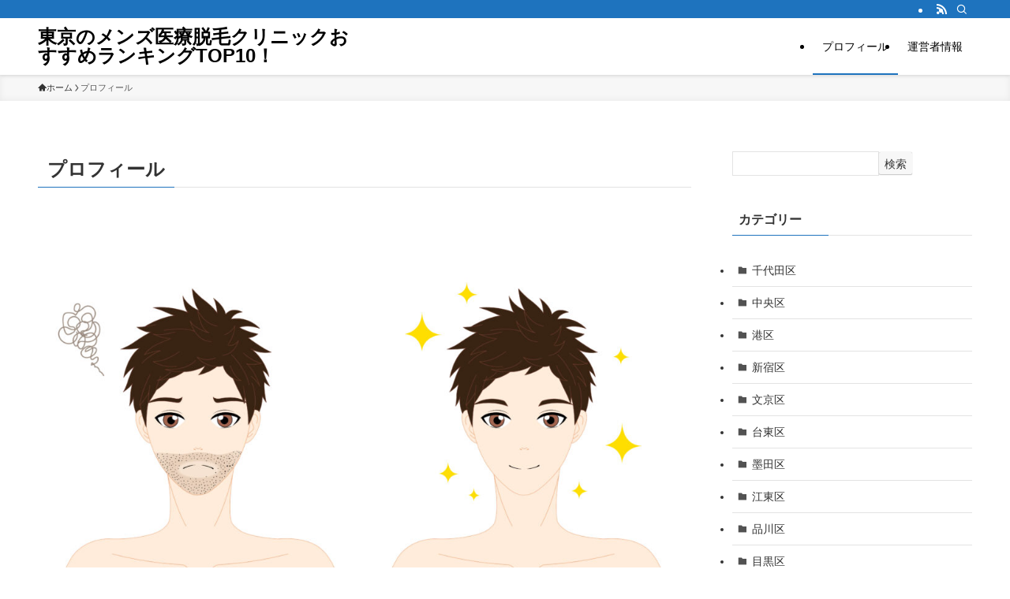

--- FILE ---
content_type: text/html; charset=UTF-8
request_url: https://www.neobeads.jp/profile/
body_size: 17853
content:
<!DOCTYPE html>
<html lang="ja" data-loaded="false" data-scrolled="false" data-spmenu="closed">
<head>
<meta charset="utf-8">
<meta name="format-detection" content="telephone=no">
<meta http-equiv="X-UA-Compatible" content="IE=edge">
<meta name="viewport" content="width=device-width, viewport-fit=cover">
<title>プロフィール | 東京のメンズ医療脱毛クリニックおすすめランキングTOP10！</title>
<meta name='robots' content='max-image-preview:large' />
<link rel='dns-prefetch' href='//webfonts.xserver.jp' />
<link rel='dns-prefetch' href='//www.googletagmanager.com' />
<link rel="alternate" type="application/rss+xml" title="東京のメンズ医療脱毛クリニックおすすめランキングTOP10！ &raquo; フィード" href="https://www.neobeads.jp/feed/" />
<link rel="alternate" type="application/rss+xml" title="東京のメンズ医療脱毛クリニックおすすめランキングTOP10！ &raquo; コメントフィード" href="https://www.neobeads.jp/comments/feed/" />

<!-- SEO SIMPLE PACK 3.6.2 -->
<meta name="description" content="こんにちは。HIDEと申します。私自身、体毛が多いほうで、高校時代には通販で手に入れた脱毛剤やゼリーを使用して脱毛をしておりましたが、綺麗に仕上がらないもの、非常に痛いもの、など脱毛に失敗してきた経験があります。 温泉に行く時、夏に短パンを">
<link rel="canonical" href="https://www.neobeads.jp/profile/">
<meta property="og:locale" content="ja_JP">
<meta property="og:type" content="article">
<meta property="og:image" content="https://www.neobeads.jp/wp-content/uploads/2024/01/1754108-scaled.jpg">
<meta property="og:title" content="プロフィール | 東京のメンズ医療脱毛クリニックおすすめランキングTOP10！">
<meta property="og:description" content="こんにちは。HIDEと申します。私自身、体毛が多いほうで、高校時代には通販で手に入れた脱毛剤やゼリーを使用して脱毛をしておりましたが、綺麗に仕上がらないもの、非常に痛いもの、など脱毛に失敗してきた経験があります。 温泉に行く時、夏に短パンを">
<meta property="og:url" content="https://www.neobeads.jp/profile/">
<meta property="og:site_name" content="東京のメンズ医療脱毛クリニックおすすめランキングTOP10！">
<meta name="twitter:card" content="summary">
<!-- Google Analytics (gtag.js) -->
<script async src="https://www.googletagmanager.com/gtag/js?id=G-SSHXPMZN3G"></script>
<script>
	window.dataLayer = window.dataLayer || [];
	function gtag(){dataLayer.push(arguments);}
	gtag("js", new Date());
	gtag("config", "G-SSHXPMZN3G");
</script>
	<!-- / SEO SIMPLE PACK -->

<style id='wp-img-auto-sizes-contain-inline-css' type='text/css'>
img:is([sizes=auto i],[sizes^="auto," i]){contain-intrinsic-size:3000px 1500px}
/*# sourceURL=wp-img-auto-sizes-contain-inline-css */
</style>
<style id='wp-block-library-inline-css' type='text/css'>
:root{--wp-block-synced-color:#7a00df;--wp-block-synced-color--rgb:122,0,223;--wp-bound-block-color:var(--wp-block-synced-color);--wp-editor-canvas-background:#ddd;--wp-admin-theme-color:#007cba;--wp-admin-theme-color--rgb:0,124,186;--wp-admin-theme-color-darker-10:#006ba1;--wp-admin-theme-color-darker-10--rgb:0,107,160.5;--wp-admin-theme-color-darker-20:#005a87;--wp-admin-theme-color-darker-20--rgb:0,90,135;--wp-admin-border-width-focus:2px}@media (min-resolution:192dpi){:root{--wp-admin-border-width-focus:1.5px}}.wp-element-button{cursor:pointer}:root .has-very-light-gray-background-color{background-color:#eee}:root .has-very-dark-gray-background-color{background-color:#313131}:root .has-very-light-gray-color{color:#eee}:root .has-very-dark-gray-color{color:#313131}:root .has-vivid-green-cyan-to-vivid-cyan-blue-gradient-background{background:linear-gradient(135deg,#00d084,#0693e3)}:root .has-purple-crush-gradient-background{background:linear-gradient(135deg,#34e2e4,#4721fb 50%,#ab1dfe)}:root .has-hazy-dawn-gradient-background{background:linear-gradient(135deg,#faaca8,#dad0ec)}:root .has-subdued-olive-gradient-background{background:linear-gradient(135deg,#fafae1,#67a671)}:root .has-atomic-cream-gradient-background{background:linear-gradient(135deg,#fdd79a,#004a59)}:root .has-nightshade-gradient-background{background:linear-gradient(135deg,#330968,#31cdcf)}:root .has-midnight-gradient-background{background:linear-gradient(135deg,#020381,#2874fc)}:root{--wp--preset--font-size--normal:16px;--wp--preset--font-size--huge:42px}.has-regular-font-size{font-size:1em}.has-larger-font-size{font-size:2.625em}.has-normal-font-size{font-size:var(--wp--preset--font-size--normal)}.has-huge-font-size{font-size:var(--wp--preset--font-size--huge)}.has-text-align-center{text-align:center}.has-text-align-left{text-align:left}.has-text-align-right{text-align:right}.has-fit-text{white-space:nowrap!important}#end-resizable-editor-section{display:none}.aligncenter{clear:both}.items-justified-left{justify-content:flex-start}.items-justified-center{justify-content:center}.items-justified-right{justify-content:flex-end}.items-justified-space-between{justify-content:space-between}.screen-reader-text{border:0;clip-path:inset(50%);height:1px;margin:-1px;overflow:hidden;padding:0;position:absolute;width:1px;word-wrap:normal!important}.screen-reader-text:focus{background-color:#ddd;clip-path:none;color:#444;display:block;font-size:1em;height:auto;left:5px;line-height:normal;padding:15px 23px 14px;text-decoration:none;top:5px;width:auto;z-index:100000}html :where(.has-border-color){border-style:solid}html :where([style*=border-top-color]){border-top-style:solid}html :where([style*=border-right-color]){border-right-style:solid}html :where([style*=border-bottom-color]){border-bottom-style:solid}html :where([style*=border-left-color]){border-left-style:solid}html :where([style*=border-width]){border-style:solid}html :where([style*=border-top-width]){border-top-style:solid}html :where([style*=border-right-width]){border-right-style:solid}html :where([style*=border-bottom-width]){border-bottom-style:solid}html :where([style*=border-left-width]){border-left-style:solid}html :where(img[class*=wp-image-]){height:auto;max-width:100%}:where(figure){margin:0 0 1em}html :where(.is-position-sticky){--wp-admin--admin-bar--position-offset:var(--wp-admin--admin-bar--height,0px)}@media screen and (max-width:600px){html :where(.is-position-sticky){--wp-admin--admin-bar--position-offset:0px}}

/*# sourceURL=wp-block-library-inline-css */
</style><style id='wp-block-image-inline-css' type='text/css'>
.wp-block-image>a,.wp-block-image>figure>a{display:inline-block}.wp-block-image img{box-sizing:border-box;height:auto;max-width:100%;vertical-align:bottom}@media not (prefers-reduced-motion){.wp-block-image img.hide{visibility:hidden}.wp-block-image img.show{animation:show-content-image .4s}}.wp-block-image[style*=border-radius] img,.wp-block-image[style*=border-radius]>a{border-radius:inherit}.wp-block-image.has-custom-border img{box-sizing:border-box}.wp-block-image.aligncenter{text-align:center}.wp-block-image.alignfull>a,.wp-block-image.alignwide>a{width:100%}.wp-block-image.alignfull img,.wp-block-image.alignwide img{height:auto;width:100%}.wp-block-image .aligncenter,.wp-block-image .alignleft,.wp-block-image .alignright,.wp-block-image.aligncenter,.wp-block-image.alignleft,.wp-block-image.alignright{display:table}.wp-block-image .aligncenter>figcaption,.wp-block-image .alignleft>figcaption,.wp-block-image .alignright>figcaption,.wp-block-image.aligncenter>figcaption,.wp-block-image.alignleft>figcaption,.wp-block-image.alignright>figcaption{caption-side:bottom;display:table-caption}.wp-block-image .alignleft{float:left;margin:.5em 1em .5em 0}.wp-block-image .alignright{float:right;margin:.5em 0 .5em 1em}.wp-block-image .aligncenter{margin-left:auto;margin-right:auto}.wp-block-image :where(figcaption){margin-bottom:1em;margin-top:.5em}.wp-block-image.is-style-circle-mask img{border-radius:9999px}@supports ((-webkit-mask-image:none) or (mask-image:none)) or (-webkit-mask-image:none){.wp-block-image.is-style-circle-mask img{border-radius:0;-webkit-mask-image:url('data:image/svg+xml;utf8,<svg viewBox="0 0 100 100" xmlns="http://www.w3.org/2000/svg"><circle cx="50" cy="50" r="50"/></svg>');mask-image:url('data:image/svg+xml;utf8,<svg viewBox="0 0 100 100" xmlns="http://www.w3.org/2000/svg"><circle cx="50" cy="50" r="50"/></svg>');mask-mode:alpha;-webkit-mask-position:center;mask-position:center;-webkit-mask-repeat:no-repeat;mask-repeat:no-repeat;-webkit-mask-size:contain;mask-size:contain}}:root :where(.wp-block-image.is-style-rounded img,.wp-block-image .is-style-rounded img){border-radius:9999px}.wp-block-image figure{margin:0}.wp-lightbox-container{display:flex;flex-direction:column;position:relative}.wp-lightbox-container img{cursor:zoom-in}.wp-lightbox-container img:hover+button{opacity:1}.wp-lightbox-container button{align-items:center;backdrop-filter:blur(16px) saturate(180%);background-color:#5a5a5a40;border:none;border-radius:4px;cursor:zoom-in;display:flex;height:20px;justify-content:center;opacity:0;padding:0;position:absolute;right:16px;text-align:center;top:16px;width:20px;z-index:100}@media not (prefers-reduced-motion){.wp-lightbox-container button{transition:opacity .2s ease}}.wp-lightbox-container button:focus-visible{outline:3px auto #5a5a5a40;outline:3px auto -webkit-focus-ring-color;outline-offset:3px}.wp-lightbox-container button:hover{cursor:pointer;opacity:1}.wp-lightbox-container button:focus{opacity:1}.wp-lightbox-container button:focus,.wp-lightbox-container button:hover,.wp-lightbox-container button:not(:hover):not(:active):not(.has-background){background-color:#5a5a5a40;border:none}.wp-lightbox-overlay{box-sizing:border-box;cursor:zoom-out;height:100vh;left:0;overflow:hidden;position:fixed;top:0;visibility:hidden;width:100%;z-index:100000}.wp-lightbox-overlay .close-button{align-items:center;cursor:pointer;display:flex;justify-content:center;min-height:40px;min-width:40px;padding:0;position:absolute;right:calc(env(safe-area-inset-right) + 16px);top:calc(env(safe-area-inset-top) + 16px);z-index:5000000}.wp-lightbox-overlay .close-button:focus,.wp-lightbox-overlay .close-button:hover,.wp-lightbox-overlay .close-button:not(:hover):not(:active):not(.has-background){background:none;border:none}.wp-lightbox-overlay .lightbox-image-container{height:var(--wp--lightbox-container-height);left:50%;overflow:hidden;position:absolute;top:50%;transform:translate(-50%,-50%);transform-origin:top left;width:var(--wp--lightbox-container-width);z-index:9999999999}.wp-lightbox-overlay .wp-block-image{align-items:center;box-sizing:border-box;display:flex;height:100%;justify-content:center;margin:0;position:relative;transform-origin:0 0;width:100%;z-index:3000000}.wp-lightbox-overlay .wp-block-image img{height:var(--wp--lightbox-image-height);min-height:var(--wp--lightbox-image-height);min-width:var(--wp--lightbox-image-width);width:var(--wp--lightbox-image-width)}.wp-lightbox-overlay .wp-block-image figcaption{display:none}.wp-lightbox-overlay button{background:none;border:none}.wp-lightbox-overlay .scrim{background-color:#fff;height:100%;opacity:.9;position:absolute;width:100%;z-index:2000000}.wp-lightbox-overlay.active{visibility:visible}@media not (prefers-reduced-motion){.wp-lightbox-overlay.active{animation:turn-on-visibility .25s both}.wp-lightbox-overlay.active img{animation:turn-on-visibility .35s both}.wp-lightbox-overlay.show-closing-animation:not(.active){animation:turn-off-visibility .35s both}.wp-lightbox-overlay.show-closing-animation:not(.active) img{animation:turn-off-visibility .25s both}.wp-lightbox-overlay.zoom.active{animation:none;opacity:1;visibility:visible}.wp-lightbox-overlay.zoom.active .lightbox-image-container{animation:lightbox-zoom-in .4s}.wp-lightbox-overlay.zoom.active .lightbox-image-container img{animation:none}.wp-lightbox-overlay.zoom.active .scrim{animation:turn-on-visibility .4s forwards}.wp-lightbox-overlay.zoom.show-closing-animation:not(.active){animation:none}.wp-lightbox-overlay.zoom.show-closing-animation:not(.active) .lightbox-image-container{animation:lightbox-zoom-out .4s}.wp-lightbox-overlay.zoom.show-closing-animation:not(.active) .lightbox-image-container img{animation:none}.wp-lightbox-overlay.zoom.show-closing-animation:not(.active) .scrim{animation:turn-off-visibility .4s forwards}}@keyframes show-content-image{0%{visibility:hidden}99%{visibility:hidden}to{visibility:visible}}@keyframes turn-on-visibility{0%{opacity:0}to{opacity:1}}@keyframes turn-off-visibility{0%{opacity:1;visibility:visible}99%{opacity:0;visibility:visible}to{opacity:0;visibility:hidden}}@keyframes lightbox-zoom-in{0%{transform:translate(calc((-100vw + var(--wp--lightbox-scrollbar-width))/2 + var(--wp--lightbox-initial-left-position)),calc(-50vh + var(--wp--lightbox-initial-top-position))) scale(var(--wp--lightbox-scale))}to{transform:translate(-50%,-50%) scale(1)}}@keyframes lightbox-zoom-out{0%{transform:translate(-50%,-50%) scale(1);visibility:visible}99%{visibility:visible}to{transform:translate(calc((-100vw + var(--wp--lightbox-scrollbar-width))/2 + var(--wp--lightbox-initial-left-position)),calc(-50vh + var(--wp--lightbox-initial-top-position))) scale(var(--wp--lightbox-scale));visibility:hidden}}
/*# sourceURL=https://www.neobeads.jp/wp-includes/blocks/image/style.min.css */
</style>
<style id='wp-block-paragraph-inline-css' type='text/css'>
.is-small-text{font-size:.875em}.is-regular-text{font-size:1em}.is-large-text{font-size:2.25em}.is-larger-text{font-size:3em}.has-drop-cap:not(:focus):first-letter{float:left;font-size:8.4em;font-style:normal;font-weight:100;line-height:.68;margin:.05em .1em 0 0;text-transform:uppercase}body.rtl .has-drop-cap:not(:focus):first-letter{float:none;margin-left:.1em}p.has-drop-cap.has-background{overflow:hidden}:root :where(p.has-background){padding:1.25em 2.375em}:where(p.has-text-color:not(.has-link-color)) a{color:inherit}p.has-text-align-left[style*="writing-mode:vertical-lr"],p.has-text-align-right[style*="writing-mode:vertical-rl"]{rotate:180deg}
/*# sourceURL=https://www.neobeads.jp/wp-includes/blocks/paragraph/style.min.css */
</style>
<style id='global-styles-inline-css' type='text/css'>
:root{--wp--preset--aspect-ratio--square: 1;--wp--preset--aspect-ratio--4-3: 4/3;--wp--preset--aspect-ratio--3-4: 3/4;--wp--preset--aspect-ratio--3-2: 3/2;--wp--preset--aspect-ratio--2-3: 2/3;--wp--preset--aspect-ratio--16-9: 16/9;--wp--preset--aspect-ratio--9-16: 9/16;--wp--preset--color--black: #000;--wp--preset--color--cyan-bluish-gray: #abb8c3;--wp--preset--color--white: #fff;--wp--preset--color--pale-pink: #f78da7;--wp--preset--color--vivid-red: #cf2e2e;--wp--preset--color--luminous-vivid-orange: #ff6900;--wp--preset--color--luminous-vivid-amber: #fcb900;--wp--preset--color--light-green-cyan: #7bdcb5;--wp--preset--color--vivid-green-cyan: #00d084;--wp--preset--color--pale-cyan-blue: #8ed1fc;--wp--preset--color--vivid-cyan-blue: #0693e3;--wp--preset--color--vivid-purple: #9b51e0;--wp--preset--color--swl-main: var(--color_main);--wp--preset--color--swl-main-thin: var(--color_main_thin);--wp--preset--color--swl-gray: var(--color_gray);--wp--preset--color--swl-deep-01: var(--color_deep01);--wp--preset--color--swl-deep-02: var(--color_deep02);--wp--preset--color--swl-deep-03: var(--color_deep03);--wp--preset--color--swl-deep-04: var(--color_deep04);--wp--preset--color--swl-pale-01: var(--color_pale01);--wp--preset--color--swl-pale-02: var(--color_pale02);--wp--preset--color--swl-pale-03: var(--color_pale03);--wp--preset--color--swl-pale-04: var(--color_pale04);--wp--preset--gradient--vivid-cyan-blue-to-vivid-purple: linear-gradient(135deg,rgb(6,147,227) 0%,rgb(155,81,224) 100%);--wp--preset--gradient--light-green-cyan-to-vivid-green-cyan: linear-gradient(135deg,rgb(122,220,180) 0%,rgb(0,208,130) 100%);--wp--preset--gradient--luminous-vivid-amber-to-luminous-vivid-orange: linear-gradient(135deg,rgb(252,185,0) 0%,rgb(255,105,0) 100%);--wp--preset--gradient--luminous-vivid-orange-to-vivid-red: linear-gradient(135deg,rgb(255,105,0) 0%,rgb(207,46,46) 100%);--wp--preset--gradient--very-light-gray-to-cyan-bluish-gray: linear-gradient(135deg,rgb(238,238,238) 0%,rgb(169,184,195) 100%);--wp--preset--gradient--cool-to-warm-spectrum: linear-gradient(135deg,rgb(74,234,220) 0%,rgb(151,120,209) 20%,rgb(207,42,186) 40%,rgb(238,44,130) 60%,rgb(251,105,98) 80%,rgb(254,248,76) 100%);--wp--preset--gradient--blush-light-purple: linear-gradient(135deg,rgb(255,206,236) 0%,rgb(152,150,240) 100%);--wp--preset--gradient--blush-bordeaux: linear-gradient(135deg,rgb(254,205,165) 0%,rgb(254,45,45) 50%,rgb(107,0,62) 100%);--wp--preset--gradient--luminous-dusk: linear-gradient(135deg,rgb(255,203,112) 0%,rgb(199,81,192) 50%,rgb(65,88,208) 100%);--wp--preset--gradient--pale-ocean: linear-gradient(135deg,rgb(255,245,203) 0%,rgb(182,227,212) 50%,rgb(51,167,181) 100%);--wp--preset--gradient--electric-grass: linear-gradient(135deg,rgb(202,248,128) 0%,rgb(113,206,126) 100%);--wp--preset--gradient--midnight: linear-gradient(135deg,rgb(2,3,129) 0%,rgb(40,116,252) 100%);--wp--preset--font-size--small: 0.9em;--wp--preset--font-size--medium: 1.1em;--wp--preset--font-size--large: 1.25em;--wp--preset--font-size--x-large: 42px;--wp--preset--font-size--xs: 0.75em;--wp--preset--font-size--huge: 1.6em;--wp--preset--spacing--20: 0.44rem;--wp--preset--spacing--30: 0.67rem;--wp--preset--spacing--40: 1rem;--wp--preset--spacing--50: 1.5rem;--wp--preset--spacing--60: 2.25rem;--wp--preset--spacing--70: 3.38rem;--wp--preset--spacing--80: 5.06rem;--wp--preset--shadow--natural: 6px 6px 9px rgba(0, 0, 0, 0.2);--wp--preset--shadow--deep: 12px 12px 50px rgba(0, 0, 0, 0.4);--wp--preset--shadow--sharp: 6px 6px 0px rgba(0, 0, 0, 0.2);--wp--preset--shadow--outlined: 6px 6px 0px -3px rgb(255, 255, 255), 6px 6px rgb(0, 0, 0);--wp--preset--shadow--crisp: 6px 6px 0px rgb(0, 0, 0);}:where(.is-layout-flex){gap: 0.5em;}:where(.is-layout-grid){gap: 0.5em;}body .is-layout-flex{display: flex;}.is-layout-flex{flex-wrap: wrap;align-items: center;}.is-layout-flex > :is(*, div){margin: 0;}body .is-layout-grid{display: grid;}.is-layout-grid > :is(*, div){margin: 0;}:where(.wp-block-columns.is-layout-flex){gap: 2em;}:where(.wp-block-columns.is-layout-grid){gap: 2em;}:where(.wp-block-post-template.is-layout-flex){gap: 1.25em;}:where(.wp-block-post-template.is-layout-grid){gap: 1.25em;}.has-black-color{color: var(--wp--preset--color--black) !important;}.has-cyan-bluish-gray-color{color: var(--wp--preset--color--cyan-bluish-gray) !important;}.has-white-color{color: var(--wp--preset--color--white) !important;}.has-pale-pink-color{color: var(--wp--preset--color--pale-pink) !important;}.has-vivid-red-color{color: var(--wp--preset--color--vivid-red) !important;}.has-luminous-vivid-orange-color{color: var(--wp--preset--color--luminous-vivid-orange) !important;}.has-luminous-vivid-amber-color{color: var(--wp--preset--color--luminous-vivid-amber) !important;}.has-light-green-cyan-color{color: var(--wp--preset--color--light-green-cyan) !important;}.has-vivid-green-cyan-color{color: var(--wp--preset--color--vivid-green-cyan) !important;}.has-pale-cyan-blue-color{color: var(--wp--preset--color--pale-cyan-blue) !important;}.has-vivid-cyan-blue-color{color: var(--wp--preset--color--vivid-cyan-blue) !important;}.has-vivid-purple-color{color: var(--wp--preset--color--vivid-purple) !important;}.has-black-background-color{background-color: var(--wp--preset--color--black) !important;}.has-cyan-bluish-gray-background-color{background-color: var(--wp--preset--color--cyan-bluish-gray) !important;}.has-white-background-color{background-color: var(--wp--preset--color--white) !important;}.has-pale-pink-background-color{background-color: var(--wp--preset--color--pale-pink) !important;}.has-vivid-red-background-color{background-color: var(--wp--preset--color--vivid-red) !important;}.has-luminous-vivid-orange-background-color{background-color: var(--wp--preset--color--luminous-vivid-orange) !important;}.has-luminous-vivid-amber-background-color{background-color: var(--wp--preset--color--luminous-vivid-amber) !important;}.has-light-green-cyan-background-color{background-color: var(--wp--preset--color--light-green-cyan) !important;}.has-vivid-green-cyan-background-color{background-color: var(--wp--preset--color--vivid-green-cyan) !important;}.has-pale-cyan-blue-background-color{background-color: var(--wp--preset--color--pale-cyan-blue) !important;}.has-vivid-cyan-blue-background-color{background-color: var(--wp--preset--color--vivid-cyan-blue) !important;}.has-vivid-purple-background-color{background-color: var(--wp--preset--color--vivid-purple) !important;}.has-black-border-color{border-color: var(--wp--preset--color--black) !important;}.has-cyan-bluish-gray-border-color{border-color: var(--wp--preset--color--cyan-bluish-gray) !important;}.has-white-border-color{border-color: var(--wp--preset--color--white) !important;}.has-pale-pink-border-color{border-color: var(--wp--preset--color--pale-pink) !important;}.has-vivid-red-border-color{border-color: var(--wp--preset--color--vivid-red) !important;}.has-luminous-vivid-orange-border-color{border-color: var(--wp--preset--color--luminous-vivid-orange) !important;}.has-luminous-vivid-amber-border-color{border-color: var(--wp--preset--color--luminous-vivid-amber) !important;}.has-light-green-cyan-border-color{border-color: var(--wp--preset--color--light-green-cyan) !important;}.has-vivid-green-cyan-border-color{border-color: var(--wp--preset--color--vivid-green-cyan) !important;}.has-pale-cyan-blue-border-color{border-color: var(--wp--preset--color--pale-cyan-blue) !important;}.has-vivid-cyan-blue-border-color{border-color: var(--wp--preset--color--vivid-cyan-blue) !important;}.has-vivid-purple-border-color{border-color: var(--wp--preset--color--vivid-purple) !important;}.has-vivid-cyan-blue-to-vivid-purple-gradient-background{background: var(--wp--preset--gradient--vivid-cyan-blue-to-vivid-purple) !important;}.has-light-green-cyan-to-vivid-green-cyan-gradient-background{background: var(--wp--preset--gradient--light-green-cyan-to-vivid-green-cyan) !important;}.has-luminous-vivid-amber-to-luminous-vivid-orange-gradient-background{background: var(--wp--preset--gradient--luminous-vivid-amber-to-luminous-vivid-orange) !important;}.has-luminous-vivid-orange-to-vivid-red-gradient-background{background: var(--wp--preset--gradient--luminous-vivid-orange-to-vivid-red) !important;}.has-very-light-gray-to-cyan-bluish-gray-gradient-background{background: var(--wp--preset--gradient--very-light-gray-to-cyan-bluish-gray) !important;}.has-cool-to-warm-spectrum-gradient-background{background: var(--wp--preset--gradient--cool-to-warm-spectrum) !important;}.has-blush-light-purple-gradient-background{background: var(--wp--preset--gradient--blush-light-purple) !important;}.has-blush-bordeaux-gradient-background{background: var(--wp--preset--gradient--blush-bordeaux) !important;}.has-luminous-dusk-gradient-background{background: var(--wp--preset--gradient--luminous-dusk) !important;}.has-pale-ocean-gradient-background{background: var(--wp--preset--gradient--pale-ocean) !important;}.has-electric-grass-gradient-background{background: var(--wp--preset--gradient--electric-grass) !important;}.has-midnight-gradient-background{background: var(--wp--preset--gradient--midnight) !important;}.has-small-font-size{font-size: var(--wp--preset--font-size--small) !important;}.has-medium-font-size{font-size: var(--wp--preset--font-size--medium) !important;}.has-large-font-size{font-size: var(--wp--preset--font-size--large) !important;}.has-x-large-font-size{font-size: var(--wp--preset--font-size--x-large) !important;}
/*# sourceURL=global-styles-inline-css */
</style>

<link rel='stylesheet' id='swell-icons-css' href='https://www.neobeads.jp/wp-content/themes/swell/build/css/swell-icons.css?ver=2.13.0' type='text/css' media='all' />
<link rel='stylesheet' id='main_style-css' href='https://www.neobeads.jp/wp-content/themes/swell/build/css/main.css?ver=2.13.0' type='text/css' media='all' />
<link rel='stylesheet' id='swell_blocks-css' href='https://www.neobeads.jp/wp-content/themes/swell/build/css/blocks.css?ver=2.13.0' type='text/css' media='all' />
<style id='swell_custom-inline-css' type='text/css'>
:root{--swl-fz--content:4vw;--swl-font_family:"游ゴシック体", "Yu Gothic", YuGothic, "Hiragino Kaku Gothic ProN", "Hiragino Sans", Meiryo, sans-serif;--swl-font_weight:500;--color_main:#1e73be;--color_text:#333;--color_link:#1176d4;--color_htag:#1e73be;--color_bg:#ffffff;--color_gradient1:#d8ffff;--color_gradient2:#87e7ff;--color_main_thin:rgba(38, 144, 238, 0.05 );--color_main_dark:rgba(23, 86, 143, 1 );--color_list_check:#1e73be;--color_list_num:#1e73be;--color_list_good:#51ce2f;--color_list_triangle:#f4e03a;--color_list_bad:#c64819;--color_faq_q:#d55656;--color_faq_a:#6599b7;--color_icon_good:#3cd250;--color_icon_good_bg:#ecffe9;--color_icon_bad:#4b73eb;--color_icon_bad_bg:#eafaff;--color_icon_info:#f578b4;--color_icon_info_bg:#fff0fa;--color_icon_announce:#ffa537;--color_icon_announce_bg:#fff5f0;--color_icon_pen:#7a7a7a;--color_icon_pen_bg:#f7f7f7;--color_icon_book:#787364;--color_icon_book_bg:#f8f6ef;--color_icon_point:#ffa639;--color_icon_check:#86d67c;--color_icon_batsu:#f36060;--color_icon_hatena:#5295cc;--color_icon_caution:#f7da38;--color_icon_memo:#84878a;--color_deep01:#e44141;--color_deep02:#3d79d5;--color_deep03:#63a84d;--color_deep04:#dd9933;--color_pale01:#fff2f0;--color_pale02:#c5eef7;--color_pale03:#f1f9ee;--color_pale04:#fdf9ee;--color_mark_blue:#b7e3ff;--color_mark_green:#bdf9c3;--color_mark_yellow:#fcf69f;--color_mark_orange:#ffddbc;--border01:solid 1px var(--color_main);--border02:double 4px var(--color_main);--border03:dashed 2px var(--color_border);--border04:solid 4px var(--color_gray);--card_posts_thumb_ratio:56.25%;--list_posts_thumb_ratio:61.805%;--big_posts_thumb_ratio:56.25%;--thumb_posts_thumb_ratio:61.805%;--blogcard_thumb_ratio:56.25%;--color_header_bg:#ffffff;--color_header_text:#000000;--color_footer_bg:#3a3a3a;--color_footer_text:#ffffff;--container_size:1200px;--article_size:900px;--logo_size_sp:48px;--logo_size_pc:40px;--logo_size_pcfix:32px;}.swl-cell-bg[data-icon="doubleCircle"]{--cell-icon-color:#ffc977}.swl-cell-bg[data-icon="circle"]{--cell-icon-color:#94e29c}.swl-cell-bg[data-icon="triangle"]{--cell-icon-color:#eeda2f}.swl-cell-bg[data-icon="close"]{--cell-icon-color:#ec9191}.swl-cell-bg[data-icon="hatena"]{--cell-icon-color:#93c9da}.swl-cell-bg[data-icon="check"]{--cell-icon-color:#94e29c}.swl-cell-bg[data-icon="line"]{--cell-icon-color:#9b9b9b}.cap_box[data-colset="col1"]{--capbox-color:#f59b5f;--capbox-color--bg:#fff8eb}.cap_box[data-colset="col2"]{--capbox-color:#5fb9f5;--capbox-color--bg:#edf5ff}.cap_box[data-colset="col3"]{--capbox-color:#2fcd90;--capbox-color--bg:#eafaf2}.red_{--the-btn-color:#f74a4a;--the-btn-color2:#ffbc49;--the-solid-shadow: rgba(185, 56, 56, 1 )}.blue_{--the-btn-color:#338df4;--the-btn-color2:#35eaff;--the-solid-shadow: rgba(38, 106, 183, 1 )}.green_{--the-btn-color:#27d800;--the-btn-color2:#00f75a;--the-solid-shadow: rgba(29, 162, 0, 1 )}.is-style-btn_normal,.is-style-btn_shiny{--the-btn-bg: linear-gradient(100deg,var(--the-btn-color) 0%,var(--the-btn-color2) 100%)}.is-style-btn_normal{--the-btn-radius:80px}.is-style-btn_solid{--the-btn-radius:80px}.is-style-btn_shiny{--the-btn-radius:80px}.is-style-btn_line{--the-btn-radius:80px}.post_content blockquote{padding:1.5em 3em}.post_content blockquote::before,.post_content blockquote::after{content:"\00201c";display:inline-block;position:absolute;font-size:6em;color:rgba(200, 200, 200, .4)}.post_content blockquote::before{font-family:Arial,Helvetica,sans-serif;top:4px;left:8px}.post_content blockquote::after{transform:rotate(180deg);font-family:Arial,Helvetica,sans-serif;bottom:4px;right:8px}.mark_blue{background:-webkit-linear-gradient(transparent 64%,var(--color_mark_blue) 0%);background:linear-gradient(transparent 64%,var(--color_mark_blue) 0%)}.mark_green{background:-webkit-linear-gradient(transparent 64%,var(--color_mark_green) 0%);background:linear-gradient(transparent 64%,var(--color_mark_green) 0%)}.mark_yellow{background:-webkit-linear-gradient(transparent 64%,var(--color_mark_yellow) 0%);background:linear-gradient(transparent 64%,var(--color_mark_yellow) 0%)}.mark_orange{background:-webkit-linear-gradient(transparent 64%,var(--color_mark_orange) 0%);background:linear-gradient(transparent 64%,var(--color_mark_orange) 0%)}[class*="is-style-icon_"]{border-style:solid;border-width:1px;background:none}[class*="is-style-big_icon_"]{border-width:2px;border-style:solid}[data-col="gray"] .c-balloon__text{background:#f7f7f7;border-color:#ccc}[data-col="gray"] .c-balloon__before{border-right-color:#f7f7f7}[data-col="green"] .c-balloon__text{background:#d1f8c2;border-color:#9ddd93}[data-col="green"] .c-balloon__before{border-right-color:#d1f8c2}[data-col="blue"] .c-balloon__text{background:#e2f6ff;border-color:#93d2f0}[data-col="blue"] .c-balloon__before{border-right-color:#e2f6ff}[data-col="red"] .c-balloon__text{background:#ffebeb;border-color:#f48789}[data-col="red"] .c-balloon__before{border-right-color:#ffebeb}[data-col="yellow"] .c-balloon__text{background:#f9f7d2;border-color:#fbe593}[data-col="yellow"] .c-balloon__before{border-right-color:#f9f7d2}.-type-list2 .p-postList__body::after,.-type-big .p-postList__body::after{content: "READ MORE »";}.c-postThumb__cat{background-color:#1e73be;color:#fff;background-image: repeating-linear-gradient(-45deg,rgba(255,255,255,.1),rgba(255,255,255,.1) 6px,transparent 6px,transparent 12px)}.post_content h2:where(:not([class^="swell-block-"]):not(.faq_q):not(.p-postList__title)){background:var(--color_htag);padding:.75em 1em;color:#fff}.post_content h2:where(:not([class^="swell-block-"]):not(.faq_q):not(.p-postList__title))::before{position:absolute;display:block;pointer-events:none;content:"";top:-4px;left:0;width:100%;height:calc(100% + 4px);box-sizing:content-box;border-top:solid 2px var(--color_htag);border-bottom:solid 2px var(--color_htag)}.post_content h3:where(:not([class^="swell-block-"]):not(.faq_q):not(.p-postList__title)){padding:0 .5em .5em}.post_content h3:where(:not([class^="swell-block-"]):not(.faq_q):not(.p-postList__title))::before{content:"";width:100%;height:2px;background: repeating-linear-gradient(90deg, var(--color_htag) 0%, var(--color_htag) 29.3%, rgba(150,150,150,.2) 29.3%, rgba(150,150,150,.2) 100%)}.post_content h4:where(:not([class^="swell-block-"]):not(.faq_q):not(.p-postList__title)){padding:0 0 0 16px;border-left:solid 2px var(--color_htag)}.l-header{box-shadow: 0 1px 4px rgba(0,0,0,.12)}.l-header__bar{color:#fff;background:var(--color_main)}.c-gnav a::after{background:var(--color_main);width:100%;height:2px;transform:scaleX(0)}.p-spHeadMenu .menu-item.-current{border-bottom-color:var(--color_main)}.c-gnav > li:hover > a::after,.c-gnav > .-current > a::after{transform: scaleX(1)}.c-gnav .sub-menu{color:#333;background:#fff}.l-fixHeader::before{opacity:1}#pagetop{border-radius:50%}.c-widget__title.-spmenu{padding:.5em .75em;border-radius:var(--swl-radius--2, 0px);background:var(--color_main);color:#fff;}.c-widget__title.-footer{padding:.5em}.c-widget__title.-footer::before{content:"";bottom:0;left:0;width:40%;z-index:1;background:var(--color_main)}.c-widget__title.-footer::after{content:"";bottom:0;left:0;width:100%;background:var(--color_border)}.c-secTitle{border-left:solid 2px var(--color_main);padding:0em .75em}.p-spMenu{color:#333}.p-spMenu__inner::before{background:#fdfdfd;opacity:1}.p-spMenu__overlay{background:#000;opacity:0.6}[class*="page-numbers"]{color:#fff;background-color:#dedede}a{text-decoration: none}.l-topTitleArea.c-filterLayer::before{background-color:#000;opacity:0.2;content:""}@media screen and (min-width: 960px){:root{}}@media screen and (max-width: 959px){:root{}.l-header__logo{margin-right:auto}.l-header__inner{-webkit-box-pack:end;-webkit-justify-content:flex-end;justify-content:flex-end}}@media screen and (min-width: 600px){:root{--swl-fz--content:16px;}}@media screen and (max-width: 599px){:root{}}@media (min-width: 1108px) {.alignwide{left:-100px;width:calc(100% + 200px);}}@media (max-width: 1108px) {.-sidebar-off .swell-block-fullWide__inner.l-container .alignwide{left:0px;width:100%;}}.l-fixHeader .l-fixHeader__gnav{order:0}[data-scrolled=true] .l-fixHeader[data-ready]{opacity:1;-webkit-transform:translateY(0)!important;transform:translateY(0)!important;visibility:visible}.-body-solid .l-fixHeader{box-shadow:0 2px 4px var(--swl-color_shadow)}.l-fixHeader__inner{align-items:stretch;color:var(--color_header_text);display:flex;padding-bottom:0;padding-top:0;position:relative;z-index:1}.l-fixHeader__logo{align-items:center;display:flex;line-height:1;margin-right:24px;order:0;padding:16px 0}.is-style-btn_normal a,.is-style-btn_shiny a{box-shadow:var(--swl-btn_shadow)}.c-shareBtns__btn,.is-style-balloon>.c-tabList .c-tabList__button,.p-snsCta,[class*=page-numbers]{box-shadow:var(--swl-box_shadow)}.p-articleThumb__img,.p-articleThumb__youtube{box-shadow:var(--swl-img_shadow)}.p-pickupBanners__item .c-bannerLink,.p-postList__thumb{box-shadow:0 2px 8px rgba(0,0,0,.1),0 4px 4px -4px rgba(0,0,0,.1)}.p-postList.-w-ranking li:before{background-image:repeating-linear-gradient(-45deg,hsla(0,0%,100%,.1),hsla(0,0%,100%,.1) 6px,transparent 0,transparent 12px);box-shadow:1px 1px 4px rgba(0,0,0,.2)}.l-header__bar{position:relative;width:100%}.l-header__bar .c-catchphrase{color:inherit;font-size:12px;letter-spacing:var(--swl-letter_spacing,.2px);line-height:14px;margin-right:auto;overflow:hidden;padding:4px 0;white-space:nowrap;width:50%}.l-header__bar .c-iconList .c-iconList__link{margin:0;padding:4px 6px}.l-header__barInner{align-items:center;display:flex;justify-content:flex-end}@media (min-width:960px){.-series .l-header__inner{align-items:stretch;display:flex}.-series .l-header__logo{align-items:center;display:flex;flex-wrap:wrap;margin-right:24px;padding:16px 0}.-series .l-header__logo .c-catchphrase{font-size:13px;padding:4px 0}.-series .c-headLogo{margin-right:16px}.-series-right .l-header__inner{justify-content:space-between}.-series-right .c-gnavWrap{margin-left:auto}.-series-right .w-header{margin-left:12px}.-series-left .w-header{margin-left:auto}}@media (min-width:960px) and (min-width:600px){.-series .c-headLogo{max-width:400px}}.c-gnav .sub-menu a:before,.c-listMenu a:before{-webkit-font-smoothing:antialiased;-moz-osx-font-smoothing:grayscale;font-family:icomoon!important;font-style:normal;font-variant:normal;font-weight:400;line-height:1;text-transform:none}.c-submenuToggleBtn{display:none}.c-listMenu a{padding:.75em 1em .75em 1.5em;transition:padding .25s}.c-listMenu a:hover{padding-left:1.75em;padding-right:.75em}.c-gnav .sub-menu a:before,.c-listMenu a:before{color:inherit;content:"\e921";display:inline-block;left:2px;position:absolute;top:50%;-webkit-transform:translateY(-50%);transform:translateY(-50%);vertical-align:middle}.widget_categories>ul>.cat-item>a,.wp-block-categories-list>li>a{padding-left:1.75em}.c-listMenu .children,.c-listMenu .sub-menu{margin:0}.c-listMenu .children a,.c-listMenu .sub-menu a{font-size:.9em;padding-left:2.5em}.c-listMenu .children a:before,.c-listMenu .sub-menu a:before{left:1em}.c-listMenu .children a:hover,.c-listMenu .sub-menu a:hover{padding-left:2.75em}.c-listMenu .children ul a,.c-listMenu .sub-menu ul a{padding-left:3.25em}.c-listMenu .children ul a:before,.c-listMenu .sub-menu ul a:before{left:1.75em}.c-listMenu .children ul a:hover,.c-listMenu .sub-menu ul a:hover{padding-left:3.5em}.c-gnav li:hover>.sub-menu{opacity:1;visibility:visible}.c-gnav .sub-menu:before{background:inherit;content:"";height:100%;left:0;position:absolute;top:0;width:100%;z-index:0}.c-gnav .sub-menu .sub-menu{left:100%;top:0;z-index:-1}.c-gnav .sub-menu a{padding-left:2em}.c-gnav .sub-menu a:before{left:.5em}.c-gnav .sub-menu a:hover .ttl{left:4px}:root{--color_content_bg:var(--color_bg);}.c-widget__title.-side{padding:.5em}.c-widget__title.-side::before{content:"";bottom:0;left:0;width:40%;z-index:1;background:var(--color_main)}.c-widget__title.-side::after{content:"";bottom:0;left:0;width:100%;background:var(--color_border)}.page.-index-off .w-beforeToc{display:none}@media screen and (min-width: 960px){:root{}}@media screen and (max-width: 959px){:root{}}@media screen and (min-width: 600px){:root{}}@media screen and (max-width: 599px){:root{}}.swell-block-fullWide__inner.l-container{--swl-fw_inner_pad:var(--swl-pad_container,0px)}@media (min-width:960px){.-sidebar-on .l-content .alignfull,.-sidebar-on .l-content .alignwide{left:-16px;width:calc(100% + 32px)}.swell-block-fullWide__inner.l-article{--swl-fw_inner_pad:var(--swl-pad_post_content,0px)}.-sidebar-on .swell-block-fullWide__inner .alignwide{left:0;width:100%}.-sidebar-on .swell-block-fullWide__inner .alignfull{left:calc(0px - var(--swl-fw_inner_pad, 0))!important;margin-left:0!important;margin-right:0!important;width:calc(100% + var(--swl-fw_inner_pad, 0)*2)!important}}.-index-off .p-toc,.swell-toc-placeholder:empty{display:none}.p-toc.-modal{height:100%;margin:0;overflow-y:auto;padding:0}#main_content .p-toc{border-radius:var(--swl-radius--2,0);margin:4em auto;max-width:800px}#sidebar .p-toc{margin-top:-.5em}.p-toc .__pn:before{content:none!important;counter-increment:none}.p-toc .__prev{margin:0 0 1em}.p-toc .__next{margin:1em 0 0}.p-toc.is-omitted:not([data-omit=ct]) [data-level="2"] .p-toc__childList{height:0;margin-bottom:-.5em;visibility:hidden}.p-toc.is-omitted:not([data-omit=nest]){position:relative}.p-toc.is-omitted:not([data-omit=nest]):before{background:linear-gradient(hsla(0,0%,100%,0),var(--color_bg));bottom:5em;content:"";height:4em;left:0;opacity:.75;pointer-events:none;position:absolute;width:100%;z-index:1}.p-toc.is-omitted:not([data-omit=nest]):after{background:var(--color_bg);bottom:0;content:"";height:5em;left:0;opacity:.75;position:absolute;width:100%;z-index:1}.p-toc.is-omitted:not([data-omit=nest]) .__next,.p-toc.is-omitted:not([data-omit=nest]) [data-omit="1"]{display:none}.p-toc .p-toc__expandBtn{background-color:#f7f7f7;border:rgba(0,0,0,.2);border-radius:5em;box-shadow:0 0 0 1px #bbb;color:#333;display:block;font-size:14px;line-height:1.5;margin:.75em auto 0;min-width:6em;padding:.5em 1em;position:relative;transition:box-shadow .25s;z-index:2}.p-toc[data-omit=nest] .p-toc__expandBtn{display:inline-block;font-size:13px;margin:0 0 0 1.25em;padding:.5em .75em}.p-toc:not([data-omit=nest]) .p-toc__expandBtn:after,.p-toc:not([data-omit=nest]) .p-toc__expandBtn:before{border-top-color:inherit;border-top-style:dotted;border-top-width:3px;content:"";display:block;height:1px;position:absolute;top:calc(50% - 1px);transition:border-color .25s;width:100%;width:22px}.p-toc:not([data-omit=nest]) .p-toc__expandBtn:before{right:calc(100% + 1em)}.p-toc:not([data-omit=nest]) .p-toc__expandBtn:after{left:calc(100% + 1em)}.p-toc.is-expanded .p-toc__expandBtn{border-color:transparent}.p-toc__ttl{display:block;font-size:1.2em;line-height:1;position:relative;text-align:center}.p-toc__ttl:before{content:"\e918";display:inline-block;font-family:icomoon;margin-right:.5em;padding-bottom:2px;vertical-align:middle}#index_modal .p-toc__ttl{margin-bottom:.5em}.p-toc__list li{line-height:1.6}.p-toc__list>li+li{margin-top:.5em}.p-toc__list .p-toc__childList{padding-left:.5em}.p-toc__list [data-level="3"]{font-size:.9em}.p-toc__list .mininote{display:none}.post_content .p-toc__list{padding-left:0}#sidebar .p-toc__list{margin-bottom:0}#sidebar .p-toc__list .p-toc__childList{padding-left:0}.p-toc__link{color:inherit;font-size:inherit;text-decoration:none}.p-toc__link:hover{opacity:.8}.p-toc.-double{background:var(--color_gray);background:linear-gradient(-45deg,transparent 25%,var(--color_gray) 25%,var(--color_gray) 50%,transparent 50%,transparent 75%,var(--color_gray) 75%,var(--color_gray));background-clip:padding-box;background-size:4px 4px;border-bottom:4px double var(--color_border);border-top:4px double var(--color_border);padding:1.5em 1em 1em}.p-toc.-double .p-toc__ttl{margin-bottom:.75em}@media (min-width:960px){#main_content .p-toc{width:92%}}@media (hover:hover){.p-toc .p-toc__expandBtn:hover{border-color:transparent;box-shadow:0 0 0 2px currentcolor}}@media (min-width:600px){.p-toc.-double{padding:2em}}
/*# sourceURL=swell_custom-inline-css */
</style>
<link rel='stylesheet' id='swell-parts/footer-css' href='https://www.neobeads.jp/wp-content/themes/swell/build/css/modules/parts/footer.css?ver=2.13.0' type='text/css' media='all' />
<link rel='stylesheet' id='swell-page/page-css' href='https://www.neobeads.jp/wp-content/themes/swell/build/css/modules/page/page.css?ver=2.13.0' type='text/css' media='all' />
<style id='classic-theme-styles-inline-css' type='text/css'>
/*! This file is auto-generated */
.wp-block-button__link{color:#fff;background-color:#32373c;border-radius:9999px;box-shadow:none;text-decoration:none;padding:calc(.667em + 2px) calc(1.333em + 2px);font-size:1.125em}.wp-block-file__button{background:#32373c;color:#fff;text-decoration:none}
/*# sourceURL=/wp-includes/css/classic-themes.min.css */
</style>
<link rel='stylesheet' id='contact-form-7-css' href='https://www.neobeads.jp/wp-content/plugins/contact-form-7/includes/css/styles.css?ver=6.1.4' type='text/css' media='all' />
<link rel='stylesheet' id='child_style-css' href='https://www.neobeads.jp/wp-content/themes/swel_child%20o/style.css?ver=20240131121826' type='text/css' media='all' />
<script type="text/javascript" src="https://www.neobeads.jp/wp-includes/js/jquery/jquery.min.js?ver=3.7.1" id="jquery-core-js"></script>
<script type="text/javascript" src="//webfonts.xserver.jp/js/xserverv3.js?fadein=0&amp;ver=2.0.9" id="typesquare_std-js"></script>

<!-- Site Kit によって追加された Google タグ（gtag.js）スニペット -->
<!-- Google アナリティクス スニペット (Site Kit が追加) -->
<script type="text/javascript" src="https://www.googletagmanager.com/gtag/js?id=GT-5NG66PZ" id="google_gtagjs-js" async></script>
<script type="text/javascript" id="google_gtagjs-js-after">
/* <![CDATA[ */
window.dataLayer = window.dataLayer || [];function gtag(){dataLayer.push(arguments);}
gtag("set","linker",{"domains":["www.neobeads.jp"]});
gtag("js", new Date());
gtag("set", "developer_id.dZTNiMT", true);
gtag("config", "GT-5NG66PZ");
//# sourceURL=google_gtagjs-js-after
/* ]]> */
</script>

<noscript><link href="https://www.neobeads.jp/wp-content/themes/swell/build/css/noscript.css" rel="stylesheet"></noscript>
<link rel="https://api.w.org/" href="https://www.neobeads.jp/wp-json/" /><link rel="alternate" title="JSON" type="application/json" href="https://www.neobeads.jp/wp-json/wp/v2/pages/115" /><link rel='shortlink' href='https://www.neobeads.jp/?p=115' />
<meta name="generator" content="Site Kit by Google 1.170.0" /><link rel="icon" href="https://www.neobeads.jp/wp-content/uploads/2025/01/名称未設定のデザイン-3-460x460.png" sizes="32x32" />
<link rel="icon" href="https://www.neobeads.jp/wp-content/uploads/2025/01/名称未設定のデザイン-3-460x460.png" sizes="192x192" />
<link rel="apple-touch-icon" href="https://www.neobeads.jp/wp-content/uploads/2025/01/名称未設定のデザイン-3-460x460.png" />
<meta name="msapplication-TileImage" content="https://www.neobeads.jp/wp-content/uploads/2025/01/名称未設定のデザイン-3-460x460.png" />
		<style type="text/css" id="wp-custom-css">
			.p-breadcrumb__list {
    flex-wrap: wrap; //記事名が長い場合は折り返す
}
.single .p-breadcrumb__item:last-child>span.p-breadcrumb__text {
    display: block!important; //記事名の表示
    opacity: 1; //記事名を半透明にしない
    white-space: pre-wrap;//記事名が長い場合は折り返す
}		</style>
		
<link rel="stylesheet" href="https://www.neobeads.jp/wp-content/themes/swell/build/css/print.css" media="print" >
<!-- Google tag (gtag.js) -->
<script async src="https://www.googletagmanager.com/gtag/js?id=G-VE2LNEJZV2"></script>
<script>
  window.dataLayer = window.dataLayer || [];
  function gtag(){dataLayer.push(arguments);}
  gtag('js', new Date());

  gtag('config', 'G-VE2LNEJZV2');
</script>
</head>
<body>
<div id="body_wrap" class="wp-singular page-template-default page page-id-115 wp-theme-swell wp-child-theme-swel_childo -body-solid -index-off -sidebar-on -frame-off id_115" >
<div id="sp_menu" class="p-spMenu -right"><div class="p-spMenu__inner"><div class="p-spMenu__closeBtn"><button class="c-iconBtn -menuBtn c-plainBtn" data-onclick="toggleMenu" aria-label="メニューを閉じる"><i class="c-iconBtn__icon icon-close-thin"></i></button></div><div class="p-spMenu__body"><div class="c-widget__title -spmenu">MENU</div><div class="p-spMenu__nav"><ul class="c-spnav c-listMenu"><li class="menu-item menu-item-type-post_type menu-item-object-page current-menu-item page_item page-item-115 current_page_item menu-item-125"><a href="https://www.neobeads.jp/profile/" aria-current="page">プロフィール</a></li><li class="menu-item menu-item-type-post_type menu-item-object-page menu-item-190"><a href="https://www.neobeads.jp/uneishajyoho/">運営者情報</a></li></ul></div><div id="sp_menu_bottom" class="p-spMenu__bottom w-spMenuBottom"><div id="categories-3" class="c-widget c-listMenu widget_categories"><div class="c-widget__title -spmenu">カテゴリー</div><ul><li class="cat-item cat-item-14"><a href="https://www.neobeads.jp/category/chiyodaku/">千代田区</a></li><li class="cat-item cat-item-13"><a href="https://www.neobeads.jp/category/chuoku/">中央区</a></li><li class="cat-item cat-item-15"><a href="https://www.neobeads.jp/category/minatoku/">港区</a></li><li class="cat-item cat-item-9"><a href="https://www.neobeads.jp/category/shinjukuku/">新宿区</a></li><li class="cat-item cat-item-18"><a href="https://www.neobeads.jp/category/bunkyoku/">文京区</a></li><li class="cat-item cat-item-19"><a href="https://www.neobeads.jp/category/taitoku/">台東区</a></li><li class="cat-item cat-item-20"><a href="https://www.neobeads.jp/category/sumidaku/">墨田区</a></li><li class="cat-item cat-item-22"><a href="https://www.neobeads.jp/category/kotoku/">江東区</a></li><li class="cat-item cat-item-29"><a href="https://www.neobeads.jp/category/shinagawaku/">品川区</a></li><li class="cat-item cat-item-21"><a href="https://www.neobeads.jp/category/meguroku/">目黒区</a></li><li class="cat-item cat-item-32"><a href="https://www.neobeads.jp/category/otaku/">大田区</a></li><li class="cat-item cat-item-11"><a href="https://www.neobeads.jp/category/setagayaku/">世田谷区</a></li><li class="cat-item cat-item-12"><a href="https://www.neobeads.jp/category/shibuyaku/">渋谷区</a></li><li class="cat-item cat-item-17"><a href="https://www.neobeads.jp/category/nakanoku/">中野区</a></li><li class="cat-item cat-item-23"><a href="https://www.neobeads.jp/category/suginamiku/">杉並区</a></li><li class="cat-item cat-item-16"><a href="https://www.neobeads.jp/category/toshimaku/">豊島区</a></li><li class="cat-item cat-item-26"><a href="https://www.neobeads.jp/category/kitaku/">北区</a></li><li class="cat-item cat-item-27"><a href="https://www.neobeads.jp/category/arakawaku/">荒川区</a></li><li class="cat-item cat-item-25"><a href="https://www.neobeads.jp/category/itabashiku/">板橋区</a></li><li class="cat-item cat-item-24"><a href="https://www.neobeads.jp/category/nerimaku/">練馬区</a></li><li class="cat-item cat-item-28"><a href="https://www.neobeads.jp/category/adachiku/">足立区</a></li><li class="cat-item cat-item-30"><a href="https://www.neobeads.jp/category/katsushikaku/">葛飾区</a></li><li class="cat-item cat-item-31"><a href="https://www.neobeads.jp/category/edogawaku/">江戸川区</a></li><li class="cat-item cat-item-1"><a href="https://www.neobeads.jp/category/kuchikomi/">口コミ</a></li><li class="cat-item cat-item-4"><a href="https://www.neobeads.jp/category/hikaku/">比較</a></li></ul></div></div></div></div><div class="p-spMenu__overlay c-overlay" data-onclick="toggleMenu"></div></div><header id="header" class="l-header -series -series-right" data-spfix="1"><div class="l-header__bar pc_"><div class="l-header__barInner l-container"><ul class="c-iconList"><li class="c-iconList__item -rss"><a href="https://www.neobeads.jp/feed/" target="_blank" rel="noopener" class="c-iconList__link u-fz-14 hov-flash" aria-label="rss"><i class="c-iconList__icon icon-rss" role="presentation"></i></a></li><li class="c-iconList__item -search"><button class="c-iconList__link c-plainBtn u-fz-14 hov-flash" data-onclick="toggleSearch" aria-label="検索"><i class="c-iconList__icon icon-search" role="presentation"></i></button></li></ul></div></div><div class="l-header__inner l-container"><div class="l-header__logo"><div class="c-headLogo -txt"><a href="https://www.neobeads.jp/" title="東京のメンズ医療脱毛クリニックおすすめランキングTOP10！" class="c-headLogo__link" rel="home">東京のメンズ医療脱毛クリニックおすすめランキングTOP10！</a></div></div><nav id="gnav" class="l-header__gnav c-gnavWrap"><ul class="c-gnav"><li class="menu-item menu-item-type-post_type menu-item-object-page menu-item-125"><a href="https://www.neobeads.jp/profile/"><span class="ttl">プロフィール</span></a></li><li class="menu-item menu-item-type-post_type menu-item-object-page menu-item-190"><a href="https://www.neobeads.jp/uneishajyoho/"><span class="ttl">運営者情報</span></a></li></ul></nav><div class="l-header__customBtn sp_"><button class="c-iconBtn c-plainBtn" data-onclick="toggleSearch" aria-label="検索ボタン"><i class="c-iconBtn__icon icon-search"></i></button></div><div class="l-header__menuBtn sp_"><button class="c-iconBtn -menuBtn c-plainBtn" data-onclick="toggleMenu" aria-label="メニューボタン"><i class="c-iconBtn__icon icon-menu-thin"></i></button></div></div></header><div id="fix_header" class="l-fixHeader -series -series-right"><div class="l-fixHeader__inner l-container"><div class="l-fixHeader__logo"><div class="c-headLogo -txt"><a href="https://www.neobeads.jp/" title="東京のメンズ医療脱毛クリニックおすすめランキングTOP10！" class="c-headLogo__link" rel="home">東京のメンズ医療脱毛クリニックおすすめランキングTOP10！</a></div></div><div class="l-fixHeader__gnav c-gnavWrap"><ul class="c-gnav"><li class="menu-item menu-item-type-post_type menu-item-object-page menu-item-125"><a href="https://www.neobeads.jp/profile/"><span class="ttl">プロフィール</span></a></li><li class="menu-item menu-item-type-post_type menu-item-object-page menu-item-190"><a href="https://www.neobeads.jp/uneishajyoho/"><span class="ttl">運営者情報</span></a></li></ul></div></div></div><div id="breadcrumb" class="p-breadcrumb -bg-on"><ol class="p-breadcrumb__list l-container"><li class="p-breadcrumb__item"><a href="https://www.neobeads.jp/" class="p-breadcrumb__text"><span class="__home icon-home"> ホーム</span></a></li><li class="p-breadcrumb__item"><span class="p-breadcrumb__text">プロフィール</span></li></ol></div><div id="content" class="l-content l-container" data-postid="115">
		<main id="main_content" class="l-mainContent l-article">
			<div class="l-mainContent__inner" data-clarity-region="article">
				<h1 class="c-pageTitle" data-style="b_bottom"><span class="c-pageTitle__inner">プロフィール</span></h1>								<div class="post_content">
					
<figure class="wp-block-image size-large"><img decoding="async" width="1020" height="594" src="[data-uri]" data-src="https://www.neobeads.jp/wp-content/uploads/2024/01/1754108-1020x594.jpg" alt="" class="wp-image-126 lazyload" data-srcset="https://www.neobeads.jp/wp-content/uploads/2024/01/1754108-1020x594.jpg 1020w, https://www.neobeads.jp/wp-content/uploads/2024/01/1754108-740x431.jpg 740w, https://www.neobeads.jp/wp-content/uploads/2024/01/1754108-460x268.jpg 460w, https://www.neobeads.jp/wp-content/uploads/2024/01/1754108-768x447.jpg 768w, https://www.neobeads.jp/wp-content/uploads/2024/01/1754108-1536x894.jpg 1536w, https://www.neobeads.jp/wp-content/uploads/2024/01/1754108-2048x1192.jpg 2048w, https://www.neobeads.jp/wp-content/uploads/2024/01/1754108-375x218.jpg 375w, https://www.neobeads.jp/wp-content/uploads/2024/01/1754108-1280x745.jpg 1280w" sizes="(max-width: 1020px) 100vw, 1020px"  data-aspectratio="1020/594"><noscript><img decoding="async" width="1020" height="594" src="https://www.neobeads.jp/wp-content/uploads/2024/01/1754108-1020x594.jpg" alt="" class="wp-image-126" srcset="https://www.neobeads.jp/wp-content/uploads/2024/01/1754108-1020x594.jpg 1020w, https://www.neobeads.jp/wp-content/uploads/2024/01/1754108-740x431.jpg 740w, https://www.neobeads.jp/wp-content/uploads/2024/01/1754108-460x268.jpg 460w, https://www.neobeads.jp/wp-content/uploads/2024/01/1754108-768x447.jpg 768w, https://www.neobeads.jp/wp-content/uploads/2024/01/1754108-1536x894.jpg 1536w, https://www.neobeads.jp/wp-content/uploads/2024/01/1754108-2048x1192.jpg 2048w, https://www.neobeads.jp/wp-content/uploads/2024/01/1754108-375x218.jpg 375w, https://www.neobeads.jp/wp-content/uploads/2024/01/1754108-1280x745.jpg 1280w" sizes="(max-width: 1020px) 100vw, 1020px" ></noscript></figure>



<p>こんにちは。HIDEと申します。<br>私自身、体毛が多いほうで、高校時代には通販で手に入れた脱毛剤やゼリーを使用して脱毛をしておりましたが、綺麗に仕上がらないもの、非常に痛いもの、など脱毛に失敗してきた経験があります。</p>



<p>温泉に行く時、夏に短パンを穿く時、海水浴にいく時など肌が露出するときは、みんなの目が気になってはいましたが、脱毛を断念しておりました。というより、良い方法がわからず「あきらめていた」というのが実際の所です。</p>



<p>しかし40代の今、再び脱毛が気になり、いろいろ調べたところ「医療脱毛」がいいのでは？と思う中で、医療脱毛に関する紹介サイトなどを調べ始めたのですが、文章が非常に多く複雑で、とてもすべて読んで比較する気になれません。また、各院のWebサイトも記載内容はフォーマットがあるわけではないので非常に比較しづらいのです。</p>



<p>そこで、脱毛に関する情報をもっと簡単に、もっと分かりやすく記載したWebサイトがあればなあ～と思い、このサイトを立ち上げました。私自身も、今後部分的に医療脱毛をやっていこうと考えております。</p>



<p>もし同じように体毛で悩んでおられる方がおられるなら、<br>ぜひ記載のクリニックに相談されてカウンセリングなど受けられてはいかがでしょうか。</p>



<p>お一人で悩んでいるよりも何かしらの光が見えるかもしれません。</p>



<p>皆さんの脱毛ライフがより快適で充実したものになるよう情報を提供して参ります。同じ悩みを持つ皆さんのお役にたてば幸いです！</p>
				</div>
							</div>
					</main>
	<aside id="sidebar" class="l-sidebar">
	<div id="block-2" class="c-widget widget_block widget_search"><form role="search" method="get" action="https://www.neobeads.jp/" class="wp-block-search__button-outside wp-block-search__text-button wp-block-search" ><label class="wp-block-search__label" for="wp-block-search__input-1" >検索</label><div class="wp-block-search__inside-wrapper" ><input class="wp-block-search__input" id="wp-block-search__input-1" placeholder="" value="" type="search" name="s" required /><button aria-label="検索" class="wp-block-search__button wp-element-button" type="submit" >検索</button></div></form></div><div id="categories-2" class="c-widget c-listMenu widget_categories"><div class="c-widget__title -side">カテゴリー</div><ul><li class="cat-item cat-item-14"><a href="https://www.neobeads.jp/category/chiyodaku/">千代田区</a></li><li class="cat-item cat-item-13"><a href="https://www.neobeads.jp/category/chuoku/">中央区</a></li><li class="cat-item cat-item-15"><a href="https://www.neobeads.jp/category/minatoku/">港区</a></li><li class="cat-item cat-item-9"><a href="https://www.neobeads.jp/category/shinjukuku/">新宿区</a></li><li class="cat-item cat-item-18"><a href="https://www.neobeads.jp/category/bunkyoku/">文京区</a></li><li class="cat-item cat-item-19"><a href="https://www.neobeads.jp/category/taitoku/">台東区</a></li><li class="cat-item cat-item-20"><a href="https://www.neobeads.jp/category/sumidaku/">墨田区</a></li><li class="cat-item cat-item-22"><a href="https://www.neobeads.jp/category/kotoku/">江東区</a></li><li class="cat-item cat-item-29"><a href="https://www.neobeads.jp/category/shinagawaku/">品川区</a></li><li class="cat-item cat-item-21"><a href="https://www.neobeads.jp/category/meguroku/">目黒区</a></li><li class="cat-item cat-item-32"><a href="https://www.neobeads.jp/category/otaku/">大田区</a></li><li class="cat-item cat-item-11"><a href="https://www.neobeads.jp/category/setagayaku/">世田谷区</a></li><li class="cat-item cat-item-12"><a href="https://www.neobeads.jp/category/shibuyaku/">渋谷区</a></li><li class="cat-item cat-item-17"><a href="https://www.neobeads.jp/category/nakanoku/">中野区</a></li><li class="cat-item cat-item-23"><a href="https://www.neobeads.jp/category/suginamiku/">杉並区</a></li><li class="cat-item cat-item-16"><a href="https://www.neobeads.jp/category/toshimaku/">豊島区</a></li><li class="cat-item cat-item-26"><a href="https://www.neobeads.jp/category/kitaku/">北区</a></li><li class="cat-item cat-item-27"><a href="https://www.neobeads.jp/category/arakawaku/">荒川区</a></li><li class="cat-item cat-item-25"><a href="https://www.neobeads.jp/category/itabashiku/">板橋区</a></li><li class="cat-item cat-item-24"><a href="https://www.neobeads.jp/category/nerimaku/">練馬区</a></li><li class="cat-item cat-item-28"><a href="https://www.neobeads.jp/category/adachiku/">足立区</a></li><li class="cat-item cat-item-30"><a href="https://www.neobeads.jp/category/katsushikaku/">葛飾区</a></li><li class="cat-item cat-item-31"><a href="https://www.neobeads.jp/category/edogawaku/">江戸川区</a></li><li class="cat-item cat-item-1"><a href="https://www.neobeads.jp/category/kuchikomi/">口コミ</a></li><li class="cat-item cat-item-4"><a href="https://www.neobeads.jp/category/hikaku/">比較</a></li></ul></div><div id="block-10" class="c-widget widget_block"><div class="p-blogParts post_content" data-partsID="1075"><div class="wp-block-buttons is-layout-flex wp-block-buttons-is-layout-flex"></div><h3 class="wp-block-heading">おすすめクリニックベスト3</h3></div></div><div id="block-7" class="c-widget widget_block"><div class="p-adBox -ranking -border-on" data-id="1080" data-ad="ranking"><div class="p-adBox__title -rank1">メンズエミナル</div><div class="p-adBox__body"><div class="p-adBox__img"><a href="https://t.afi-b.com/visit.php?a=812506z-x409059K&p=f918256F" rel="nofollow"><img decoding="async" src="[data-uri]" data-src="https://www.afi-b.com/upload_image/12506-1617557208-3.jpg" width="300" height="300" style="border:none;" alt="メンズエミナル" data-aspectratio="300/300" class="lazyload" ><noscript><img decoding="async" src="https://www.afi-b.com/upload_image/12506-1617557208-3.jpg" width="300" height="300" style="border:none;" alt="メンズエミナル" ></noscript></a><img decoding="async" src="[data-uri]" data-src="https://t.afi-b.com/lead/812506z/f918256F/x409059K" width="1" height="1" style="border:none;" data-aspectratio="1/1" class="lazyload" ><noscript><img decoding="async" src="https://t.afi-b.com/lead/812506z/f918256F/x409059K" width="1" height="1" style="border:none;" ></noscript></div></div><div class="p-adBox__btns"><a href="https://www.neobeads.jp/kuchikomi/menseminal/" class="p-adBox__btn -btn1" target="_blank" rel="noopener nofollow">レビューを見る</a><a href="https://t.afi-b.com/visit.php?a=812506z-x409059K&p=f918256F" class="p-adBox__btn -btn2" target="_blank" rel="noopener nofollow">公式ページはこちら</a></div></div></div><div id="block-9" class="c-widget widget_block"><div class="p-adBox -ranking -border-on" data-id="1082" data-ad="ranking"><div class="p-adBox__title -rank2">メンズリゼ</div><div class="p-adBox__body"><div class="p-adBox__img"><a href="https://t.afi-b.com/visit.php?a=d6617w-S225635l&p=f918256F" rel="nofollow"><img decoding="async" src="[data-uri]" data-src="https://www.afi-b.com/upload_image/6617-1415433410-3.jpg" width="300" height="250" style="border:none;" alt="メンズリゼ" data-aspectratio="300/250" class="lazyload" ><noscript><img decoding="async" src="https://www.afi-b.com/upload_image/6617-1415433410-3.jpg" width="300" height="250" style="border:none;" alt="メンズリゼ" ></noscript></a><img decoding="async" src="[data-uri]" data-src="https://t.afi-b.com/lead/d6617w/f918256F/S225635l" width="1" height="1" style="border:none;" data-aspectratio="1/1" class="lazyload" ><noscript><img decoding="async" src="https://t.afi-b.com/lead/d6617w/f918256F/S225635l" width="1" height="1" style="border:none;" ></noscript></div></div><div class="p-adBox__btns"><a href="https://www.neobeads.jp/kuchikomi/mensrise/" class="p-adBox__btn -btn1" target="_blank" rel="noopener nofollow">レビューを見る</a><a href="https://t.afi-b.com/visit.php?a=d6617w-S225635l&p=f918256F" class="p-adBox__btn -btn2" target="_blank" rel="noopener nofollow">公式ページはこちら</a></div></div></div><div id="block-8" class="c-widget widget_block"><div class="p-adBox -ranking -border-on" data-id="1081" data-ad="ranking"><div class="p-adBox__title -rank3">ウィルビークリニックブラック</div><div class="p-adBox__body"><div class="p-adBox__img"><a href="https://t.afi-b.com/visit.php?a=w14399R-J4738674&p=f918256F" rel="nofollow"><img decoding="async" src="[data-uri]" data-src="https://www.afi-b.com/upload_image/14399-1678717201-3.png" width="300" height="250" style="border:none;" alt="WILLBE CLINIC BLACK" data-aspectratio="300/250" class="lazyload" ><noscript><img decoding="async" src="https://www.afi-b.com/upload_image/14399-1678717201-3.png" width="300" height="250" style="border:none;" alt="WILLBE CLINIC BLACK" ></noscript></a><img decoding="async" src="[data-uri]" data-src="https://t.afi-b.com/lead/w14399R/f918256F/J4738674" width="1" height="1" style="border:none;" data-aspectratio="1/1" class="lazyload" ><noscript><img decoding="async" src="https://t.afi-b.com/lead/w14399R/f918256F/J4738674" width="1" height="1" style="border:none;" ></noscript></div></div><div class="p-adBox__btns"><a href="https://www.neobeads.jp/kuchikomi/willbeclinickblack/" class="p-adBox__btn -btn1" target="_blank" rel="noopener nofollow">レビューを見る</a><a href="https://t.afi-b.com/visit.php?a=w14399R-J4738674&p=f918256F" class="p-adBox__btn -btn2" target="_blank" rel="noopener nofollow">公式ページはこちら</a></div></div></div></aside>
</div>
<div id="before_footer_widget" class="w-beforeFooter"><div class="l-container"><div id="recent-posts-2" class="c-widget widget_recent_entries"><div class="c-widget__title -footer">最近の投稿</div><ul>				<li>
					<a href="https://www.neobeads.jp/otaku/yaguchinowatashi/">
						矢口渡のメンズ医療脱毛クリニックおすすめランキングTOP10！													<span class="recent_entries_date u-thin u-fz-s">2025年2月14日</span>
											</a>
				</li>
							<li>
					<a href="https://www.neobeads.jp/otaku/musashinitta/">
						武蔵新田のメンズ医療脱毛クリニックおすすめランキングTOP10！													<span class="recent_entries_date u-thin u-fz-s">2025年2月14日</span>
											</a>
				</li>
							<li>
					<a href="https://www.neobeads.jp/otaku/shimomaruko/">
						下丸子のメンズ医療脱毛クリニックおすすめランキングTOP10！													<span class="recent_entries_date u-thin u-fz-s">2025年2月14日</span>
											</a>
				</li>
							<li>
					<a href="https://www.neobeads.jp/otaku/unoki/">
						鵜の木のメンズ医療脱毛クリニックおすすめランキングTOP10！													<span class="recent_entries_date u-thin u-fz-s">2025年2月14日</span>
											</a>
				</li>
							<li>
					<a href="https://www.neobeads.jp/otaku/numabe/">
						沼部のメンズ医療脱毛クリニックおすすめランキングTOP10！													<span class="recent_entries_date u-thin u-fz-s">2025年2月14日</span>
											</a>
				</li>
			</ul></div></div></div><footer id="footer" class="l-footer">
	<div class="l-footer__inner">
			<div class="l-footer__foot">
			<div class="l-container">
			<ul class="c-iconList">
						<li class="c-iconList__item -rss">
						<a href="https://www.neobeads.jp/feed/" target="_blank" rel="noopener" class="c-iconList__link u-fz-14 hov-flash" aria-label="rss">
							<i class="c-iconList__icon icon-rss" role="presentation"></i>
						</a>
					</li>
				</ul>
<ul class="l-footer__nav"><li class="menu-item menu-item-type-post_type menu-item-object-page menu-item-23"><a href="https://www.neobeads.jp/privacy-policy/">プライバシーポリシー</a></li>
<li class="menu-item menu-item-type-post_type menu-item-object-page menu-item-27"><a href="https://www.neobeads.jp/otoiawase/">お問い合わせ</a></li>
<li class="menu-item menu-item-type-post_type menu-item-object-page current-menu-item page_item page-item-115 current_page_item menu-item-124"><a href="https://www.neobeads.jp/profile/" aria-current="page">プロフィール</a></li>
</ul>			<p class="copyright">
				<span lang="en">&copy;</span>
				東京のメンズ医療脱毛クリニックおすすめランキングTOP10！.			</p>
					</div>
	</div>
</div>
</footer>
<div class="p-fixBtnWrap">
	
			<button id="pagetop" class="c-fixBtn c-plainBtn hov-bg-main" data-onclick="pageTop" aria-label="ページトップボタン" data-has-text="">
			<i class="c-fixBtn__icon icon-chevron-up" role="presentation"></i>
					</button>
	</div>

<div id="search_modal" class="c-modal p-searchModal">
	<div class="c-overlay" data-onclick="toggleSearch"></div>
	<div class="p-searchModal__inner">
		<form role="search" method="get" class="c-searchForm" action="https://www.neobeads.jp/" role="search">
	<input type="text" value="" name="s" class="c-searchForm__s s" placeholder="検索" aria-label="検索ワード">
	<button type="submit" class="c-searchForm__submit icon-search hov-opacity u-bg-main" value="search" aria-label="検索を実行する"></button>
</form>
		<button class="c-modal__close c-plainBtn" data-onclick="toggleSearch">
			<i class="icon-batsu"></i> 閉じる		</button>
	</div>
</div>
</div><!--/ #all_wrapp-->
<div class="l-scrollObserver" aria-hidden="true"></div><script type="speculationrules">
{"prefetch":[{"source":"document","where":{"and":[{"href_matches":"/*"},{"not":{"href_matches":["/wp-*.php","/wp-admin/*","/wp-content/uploads/*","/wp-content/*","/wp-content/plugins/*","/wp-content/themes/swel_child%20o/*","/wp-content/themes/swell/*","/*\\?(.+)"]}},{"not":{"selector_matches":"a[rel~=\"nofollow\"]"}},{"not":{"selector_matches":".no-prefetch, .no-prefetch a"}}]},"eagerness":"conservative"}]}
</script>
<script type="text/javascript" id="swell_script-js-extra">
/* <![CDATA[ */
var swellVars = {"siteUrl":"https://www.neobeads.jp/","restUrl":"https://www.neobeads.jp/wp-json/wp/v2/","ajaxUrl":"https://www.neobeads.jp/wp-admin/admin-ajax.php","ajaxNonce":"4045c06033","isLoggedIn":"","useAjaxAfterPost":"1","useAjaxFooter":"","usePvCount":"1","isFixHeadSP":"1","tocListTag":"ol","tocTarget":"h3","tocPrevText":"\u524d\u306e\u30da\u30fc\u30b8\u3078","tocNextText":"\u6b21\u306e\u30da\u30fc\u30b8\u3078","tocCloseText":"\u6298\u308a\u305f\u305f\u3080","tocOpenText":"\u3082\u3063\u3068\u898b\u308b","tocOmitType":"ct","tocOmitNum":"15","tocMinnum":"2","tocAdPosition":"before","offSmoothScroll":"","ignorePrefetchKeys":""};
//# sourceURL=swell_script-js-extra
/* ]]> */
</script>
<script type="text/javascript" src="https://www.neobeads.jp/wp-content/themes/swell/build/js/main.min.js?ver=2.13.0" id="swell_script-js"></script>
<script type="text/javascript" src="https://www.neobeads.jp/wp-content/themes/swell/build/js/prefetch.min.js?ver=2.13.0" id="swell_prefetch-js"></script>
<script type="text/javascript" src="https://www.neobeads.jp/wp-includes/js/dist/hooks.min.js?ver=dd5603f07f9220ed27f1" id="wp-hooks-js"></script>
<script type="text/javascript" src="https://www.neobeads.jp/wp-includes/js/dist/i18n.min.js?ver=c26c3dc7bed366793375" id="wp-i18n-js"></script>
<script type="text/javascript" id="wp-i18n-js-after">
/* <![CDATA[ */
wp.i18n.setLocaleData( { 'text direction\u0004ltr': [ 'ltr' ] } );
//# sourceURL=wp-i18n-js-after
/* ]]> */
</script>
<script type="text/javascript" src="https://www.neobeads.jp/wp-content/plugins/contact-form-7/includes/swv/js/index.js?ver=6.1.4" id="swv-js"></script>
<script type="text/javascript" id="contact-form-7-js-translations">
/* <![CDATA[ */
( function( domain, translations ) {
	var localeData = translations.locale_data[ domain ] || translations.locale_data.messages;
	localeData[""].domain = domain;
	wp.i18n.setLocaleData( localeData, domain );
} )( "contact-form-7", {"translation-revision-date":"2025-11-30 08:12:23+0000","generator":"GlotPress\/4.0.3","domain":"messages","locale_data":{"messages":{"":{"domain":"messages","plural-forms":"nplurals=1; plural=0;","lang":"ja_JP"},"This contact form is placed in the wrong place.":["\u3053\u306e\u30b3\u30f3\u30bf\u30af\u30c8\u30d5\u30a9\u30fc\u30e0\u306f\u9593\u9055\u3063\u305f\u4f4d\u7f6e\u306b\u7f6e\u304b\u308c\u3066\u3044\u307e\u3059\u3002"],"Error:":["\u30a8\u30e9\u30fc:"]}},"comment":{"reference":"includes\/js\/index.js"}} );
//# sourceURL=contact-form-7-js-translations
/* ]]> */
</script>
<script type="text/javascript" id="contact-form-7-js-before">
/* <![CDATA[ */
var wpcf7 = {
    "api": {
        "root": "https:\/\/www.neobeads.jp\/wp-json\/",
        "namespace": "contact-form-7\/v1"
    }
};
//# sourceURL=contact-form-7-js-before
/* ]]> */
</script>
<script type="text/javascript" src="https://www.neobeads.jp/wp-content/plugins/contact-form-7/includes/js/index.js?ver=6.1.4" id="contact-form-7-js"></script>
<script type="text/javascript" src="https://www.neobeads.jp/wp-content/themes/swell/assets/js/plugins/lazysizes.min.js?ver=2.13.0" id="swell_lazysizes-js"></script>
<script type="text/javascript" src="https://www.neobeads.jp/wp-content/themes/swell/build/js/front/set_fix_header.min.js?ver=2.13.0" id="swell_set_fix_header-js"></script>

<!-- JSON-LD @SWELL -->
<script type="application/ld+json">{"@context": "https://schema.org","@graph": [{"@type":"Organization","@id":"https:\/\/www.neobeads.jp\/#organization","name":"東京のメンズ医療脱毛クリニックおすすめランキングTOP10！","url":"https:\/\/www.neobeads.jp\/"},{"@type":"WebSite","@id":"https:\/\/www.neobeads.jp\/#website","url":"https:\/\/www.neobeads.jp\/","name":"東京のメンズ医療脱毛クリニックおすすめランキングTOP10！ | 医療脱毛の最新情報を提供していきます","description":"メンズ医療脱毛おすすめ10選を人気の20クリニックより比較！医療脱毛の最新情報を提供していきます"},{"@type":"WebPage","@id":"https:\/\/www.neobeads.jp\/profile\/","url":"https:\/\/www.neobeads.jp\/profile\/","name":"プロフィール | 東京のメンズ医療脱毛クリニックおすすめランキングTOP10！","description":"こんにちは。HIDEと申します。私自身、体毛が多いほうで、高校時代には通販で手に入れた脱毛剤やゼリーを使用して脱毛をしておりましたが、綺麗に仕上がらないもの、非常に痛いもの、など脱毛に失敗してきた経験があります。 温泉に行く時、夏に短パンを","isPartOf":{"@id":"https:\/\/www.neobeads.jp\/#website"}},{"@type":"Article","mainEntityOfPage":{"@type":"WebPage","@id":"https:\/\/www.neobeads.jp\/profile\/"},"headline":"プロフィール","image":{"@type":"ImageObject","url":"https:\/\/www.neobeads.jp\/wp-content\/uploads\/2024\/01\/1754108-scaled.jpg"},"datePublished":"2024-01-28T00:56:42+0900","dateModified":"2024-02-04T11:38:30+0900","author":{"@type":"Person","@id":"https:\/\/www.neobeads.jp\/profile\/#author","name":"HIDE","url":"https:\/\/www.neobeads.jp\/"},"publisher":{"@id":"https:\/\/www.neobeads.jp\/#organization"}}]}</script>
<!-- / JSON-LD @SWELL -->
</body></html>
